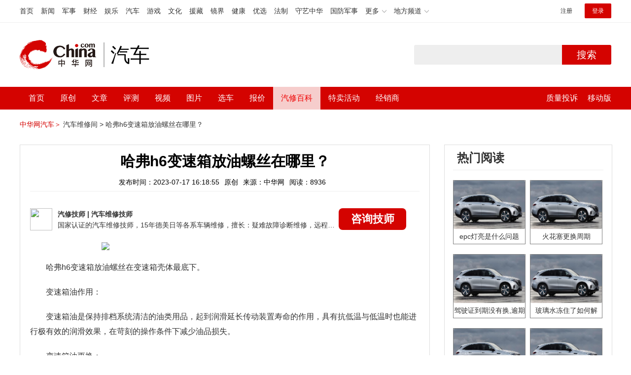

--- FILE ---
content_type: text/html; charset=UTF-8
request_url: https://3g.china.com/auto/mip/893531.html
body_size: 5688
content:
<!DOCTYPE html>
<html>
    <!DOCTYPE html>
<html>
<head>
<meta charset="utf-8">
<meta http-equiv=X-UA-Compatible content="IE=edge,chrome=1">
<meta name="viewport" content="width=device-width,initial-scale=1,maximum-scale=1,minimum-scale=1,user-scalable=no">
<title>哈弗h6变速箱放油螺丝在哪里？_中华网汽车</title>
<meta name="keywords" content="">
<meta name="description" content=" 哈弗h6变速箱放油螺丝在变速箱壳体最底下。  变速箱油作用：  变速箱油是保持排档系统清洁的油类用品，起到润滑延长传动">
<meta name="applicable-device" content="mobile">
<link rel="canonical" href="https://auto.china.com/mip/893531.html">
<meta name="viewport" content="width=device-width, initial-scale=1, maximum-scale=1, user-scalable=no" />
<meta content="yes" name="apple-mobile-web-app-capable" />
<meta content="black" name="apple-mobile-web-app-status-bar-style" />
<meta name="apple-mobile-web-app-title" content="中华网汽车">
<meta property="og:image" content="">
<meta content="telephone=no" name="format-detection" />
<meta content="email=no" name="format-detection" />
<link rel="stylesheet" href="https://3g.china.com/auto/Public/wap/css/swiper.min.css">
<link rel="stylesheet" href="https://3g.china.com/auto/Public/wap/css/style.css?v=202960418">
<script src="https://res2.wx.qq.com/open/js/jweixin-1.4.0.js?2024"></script>
<link rel="stylesheet" href="https://3g.china.com/auto/Public/wap/css/login.css?2028">
<link rel="stylesheet" href="https://3g.china.com/auto/Public/wap/css/comment.css?20181018">
<link rel="stylesheet" href="https://3g.china.com/auto/Public/wap/layer_mobile/need/layer.css?2028">
<meta name="author" content="ck" />
<!--<meta http-equiv="Content-Security-Policy" content="upgrade-insecure-requests" />   -->
</head>
		<meta property="og:image" content="https://auto-pic.china.com/202007/16/5f10452268d1a.jpg">
	<meta name="format-detection" content="telephone=yes" />
     <script src="https://3g.china.com/auto/Public/wap/js/wap_redirect.js?v=20210418"></script>
	<link rel="stylesheet" href="https://3g.china.com/auto/Public/home/css/qx_newlitter.css">
	<link rel="stylesheet" href="https://3g.china.com/auto/Public/wap/css/new-style.css?v=202140803">
    <style>

        .arti-relatedList .new-item-img{float:right;}
        .arti-relatedList .new-item-avg{padding: 5.667vw 0;}
        .new-item-avg div{width:100%;}

    .artcleCon img{width: 500px;}
.detail-not-img{position: relative;}
.detail-not-img-text{ position:absolute;left:22%; top:16%; width:180px;height: 100px;line-height: 80px;; overflow: hidden;word-break:break-all; text-align:center;padding: 0px!important; text-indent: 0em !important;}
.detail-not-img-text-line{line-height: 1.5;display: inline-block; vertical-align: middle;}
 .more-detail-not-img{position: relative;}
.more-detail-not-img-text{ position:absolute;left:21%; top:26%; width:100px;height: 40px;line-height: 50px;; overflow: hidden;word-break:break-all; text-align:center;}
.more-detail-not-img-text-line{line-height: 1.5;display: inline-block; vertical-align: middle;}

    </style>
	<body>
		<div class="header_bg">
			<div class="header">
				<a href="//3g.china.com/" class="header_logo"></a>
				<span class="header_txt"><a href="https://3g.china.com/auto/">汽车</a></span>
				<a class="header_home_btn" id="js-top-bar-menu" style="margin-left:2vw;float:right;width:5vw;background-image:url(//3g.china.com/static/img/icon_nav_btn_gray.png);"></a>
			</div>
		</div>
		<section class="indx-main-nav">
			<a href="https://3g.china.com/auto/" class="cur">首页</a>
			<a href="https://3g.china.com/auto/all">文章</a>
			<a href="https://3g.china.com/auto/car">选车</a>
			<a href="https://3g.china.com/auto/qx">汽修</a>
			<a href="https://3g.china.com/auto/mip">百科</a>
		</section>
		<section class="auto-artTitle">
			<h1 class="new-auto-title">哈弗h6变速箱放油螺丝在哪里？</h1>
			<div class="new-auto-related">
				<span>2023-07-17 16:18:55</span>
			</div>
		</section>
		<article class="auto-video-info mt30">
			<div class="auto-video-person">
				<div class="auto-video-person-top">
					<img src="http://auto-pic.china.com/202102/25/60375c49856c9.jpg">
					<em>汽修技师</em>
					<span>汽车维修技师 </span>
				</div>
				<div class="auto-video-ask"><a  href="https://3g.china.com/auto/consultation/index?author_id=17&rq_id=893531&sr=mip" target="_self">我要咨询</a></div>

			</div>

			<div class="auto-video-txt auto_height" id="js-auto-video-txt">

                                          <p><img src="http://auto-pic.china.com//mips/20230729/51125300.jpg"></p>				 <p>哈弗h6变速箱放油螺丝在变速箱壳体最底下。</p>  <p>变速箱油作用：</p>  <p>变速箱油是保持排档系统清洁的油类用品，起到润滑延长传动装置寿命的作用，具有抗低温与低温时也能进行极有效的润滑效果，在苛刻的操作条件下减少油品损失。</p>  <p>变速箱油更换：</p>  <p>变速箱油不需要频繁的更换，但也不是一直不换。现在自动挡汽车的变速箱油的更换时间比较长，一般是在汽车行驶7万公里左右，或者是在汽车行驶了4年左右。</p>			</div>
			<!--广告轮播-->
			<div class="qx-swiper">
				<div class="qx-swiper-container">
					<div class="swiper-wrapper">
						<div class="swiper-slide"><a href="https://3g.china.com/auto/guide/29943.html"><img src="http://auto-pic.china.com/2023/03/30/642503accf9cb.jpg" alt=""></a></div><div class="swiper-slide"><a href="https://3g.china.com/auto/guide/30351.html"><img src="http://auto-pic.china.com/2023/03/30/6425038851e0a.jpg" alt=""></a></div><div class="swiper-slide"><a href="https://3g.china.com/auto/guide/31048.html"><img src="http://auto-pic.china.com/2023/06/05/647d94aebbe33.jpg" alt=""></a></div>					</div>
					<!--<div class="qx-swiper-pagination"></div>-->
				</div>
			</div>
			<!--<div class="qx-continue-reading" id="js-auto-video-showmore">阅读全文 ↓</div>-->

		</article>
				<section class="artiMod arti-relatedList mt80">

			<div class="new-modHd">

				<h4> 相关阅读 </h4>
			</div>
			<div class="defList" id="devlist">
                <div class="new-item">
					<div class="new-item-img">
						<a href="https://3g.china.com/auto/mip/1073507.html" title="汽车放油螺丝扭矩">
                            <img  src="http://auto-pic.china.com//mips/20230729/71086500.jpg" onerror="this.src='https://3g.china.com/auto/Public/wap/img/not-pic.jpg'">
						</a>
					</div>
					<div class="new-item-con">
						<h3 class="new-item-tit"><a href="https://3g.china.com/auto/mip/1073507.html" title="汽车放油螺丝扭矩" >汽车放油螺丝扭矩</a></h3>
						<div class="new-item-des">放油螺丝的螺纹直径如果是14毫米，扭矩大约是35到37牛米。机油格各不...</div>
					</div>
				</div><div class="new-item">
					<div class="new-item-img">
						<a href="https://3g.china.com/auto/mip/924611.html" title="宝马x6变速箱放油口在哪里？">
                            <img  src="http://auto-pic.china.com//mips/20230729/52307400.jpg" onerror="this.src='https://3g.china.com/auto/Public/wap/img/not-pic.jpg'">
						</a>
					</div>
					<div class="new-item-con">
						<h3 class="new-item-tit"><a href="https://3g.china.com/auto/mip/924611.html" title="宝马x6变速箱放油口在哪里？" >宝马x6变速箱放油口在哪里？</a></h3>
						<div class="new-item-des">宝马X6变速箱油放油口在变速器油底壳上。变速箱油的作用：变速箱油是保持...</div>
					</div>
				</div><div class="new-item">
					<div class="new-item-img">
						<a href="https://3g.china.com/auto/mip/911867.html" title="奥迪q5机油放油螺丝在哪里？">
                            <img  src="http://auto-pic.china.com//mips/20230729/72253800.jpg" onerror="this.src='https://3g.china.com/auto/Public/wap/img/not-pic.jpg'">
						</a>
					</div>
					<div class="new-item-con">
						<h3 class="new-item-tit"><a href="https://3g.china.com/auto/mip/911867.html" title="奥迪q5机油放油螺丝在哪里？" >奥迪q5机油放油螺丝在哪里？</a></h3>
						<div class="new-item-des">奥迪q5机油放油螺丝在油底壳上面。放油螺丝简介：放油螺丝就是位于发动机...</div>
					</div>
				</div><div class="new-item">
					<div class="new-item-img">
						<a href="https://3g.china.com/auto/mip/907504.html" title="帕杰罗放油螺丝在哪？">
                            <img  src="http://auto-pic.china.com//mips/20230729/25047900.jpg" onerror="this.src='https://3g.china.com/auto/Public/wap/img/not-pic.jpg'">
						</a>
					</div>
					<div class="new-item-con">
						<h3 class="new-item-tit"><a href="https://3g.china.com/auto/mip/907504.html" title="帕杰罗放油螺丝在哪？" >帕杰罗放油螺丝在哪？</a></h3>
						<div class="new-item-des">帕杰罗放油螺丝在发动机油底壳处。热态放油：此时的流动性比较好，能从油孔...</div>
					</div>
				</div><div class="new-item">
					<div class="new-item-img">
						<a href="https://3g.china.com/auto/mip/902371.html" title="摩托车的放油螺丝在哪里？">
                            <img  src="http://auto-pic.china.com//mips/20230729/14880900.jpg" onerror="this.src='https://3g.china.com/auto/Public/wap/img/not-pic.jpg'">
						</a>
					</div>
					<div class="new-item-con">
						<h3 class="new-item-tit"><a href="https://3g.china.com/auto/mip/902371.html" title="摩托车的放油螺丝在哪里？" >摩托车的放油螺丝在哪里？</a></h3>
						<div class="new-item-des">摩托车的放油螺丝在化油器最底下。摩托车放油方法：打开化油器底部的废油管...</div>
					</div>
				</div><div class="new-item">
					<div class="new-item-img">
						<a href="https://3g.china.com/auto/mip/899243.html" title="国宾650放油螺丝在哪里？">
                            <img  src="http://auto-pic.china.com//mips/20230729/94664100.jpg" onerror="this.src='https://3g.china.com/auto/Public/wap/img/not-pic.jpg'">
						</a>
					</div>
					<div class="new-item-con">
						<h3 class="new-item-tit"><a href="https://3g.china.com/auto/mip/899243.html" title="国宾650放油螺丝在哪里？" >国宾650放油螺丝在哪里？</a></h3>
						<div class="new-item-des">化油器最底下的就是放油螺丝。打开的方法：拧松它就可以放出化油器内的汽油...</div>
					</div>
				</div><div class="new-item">
					<div class="new-item-img">
						<a href="https://3g.china.com/auto/mip/896469.html" title="捷达放油螺丝在哪里？">
                            <img  src="http://auto-pic.china.com//mips/20230729/47383800.jpg" onerror="this.src='https://3g.china.com/auto/Public/wap/img/not-pic.jpg'">
						</a>
					</div>
					<div class="new-item-con">
						<h3 class="new-item-tit"><a href="https://3g.china.com/auto/mip/896469.html" title="捷达放油螺丝在哪里？" >捷达放油螺丝在哪里？</a></h3>
						<div class="new-item-des">捷达放油螺丝在差速器外壳左侧下边缘，一棵17内六角镙丝，加油口在差速器...</div>
					</div>
				</div><div class="new-item">
					<div class="new-item-img">
						<a href="https://3g.china.com/auto/mip/894838.html" title="发动机放油螺丝在哪里？">
                            <img  src="http://auto-pic.china.com//mips/20230729/21906900.jpg" onerror="this.src='https://3g.china.com/auto/Public/wap/img/not-pic.jpg'">
						</a>
					</div>
					<div class="new-item-con">
						<h3 class="new-item-tit"><a href="https://3g.china.com/auto/mip/894838.html" title="发动机放油螺丝在哪里？" >发动机放油螺丝在哪里？</a></h3>
						<div class="new-item-des">发动机放油螺丝在油底壳的部位。这样的设计更有利于机油排放干净和清洗油底...</div>
					</div>
				</div><div class="new-item">
					<div class="new-item-img">
						<a href="https://3g.china.com/auto/mip/894206.html" title="新款奥迪a4l放油螺丝在哪里？">
                            <img  src="http://auto-pic.china.com//mips/20230729/07093200.jpg" onerror="this.src='https://3g.china.com/auto/Public/wap/img/not-pic.jpg'">
						</a>
					</div>
					<div class="new-item-con">
						<h3 class="new-item-tit"><a href="https://3g.china.com/auto/mip/894206.html" title="新款奥迪a4l放油螺丝在哪里？" >新款奥迪a4l放油螺丝在哪里？</a></h3>
						<div class="new-item-des">位于发动机下部，铝制油底壳上，可能需要拆发动机下护板。放油螺丝介绍：油...</div>
					</div>
				</div><div class="new-item">
					<div class="new-item-img">
						<a href="https://3g.china.com/auto/mip/892155.html" title="变速箱放油螺丝扭矩是多少？">
                            <img  src="http://auto-pic.china.com//mips/20230729/66872000.jpg" onerror="this.src='https://3g.china.com/auto/Public/wap/img/not-pic.jpg'">
						</a>
					</div>
					<div class="new-item-con">
						<h3 class="new-item-tit"><a href="https://3g.china.com/auto/mip/892155.html" title="变速箱放油螺丝扭矩是多少？" >变速箱放油螺丝扭矩是多少？</a></h3>
						<div class="new-item-des">每一个转速下都有一个相对的扭矩数值，这些数值除以一个长度，便可获得力的...</div>
					</div>
				</div><div class="new-item">
					<div class="new-item-img">
						<a href="https://3g.china.com/auto/mip/889851.html" title="新桑塔纳手动变速箱放油螺丝在哪里？">
                            <img  src="http://auto-pic.china.com//mips/20230729/91884900.jpg" onerror="this.src='https://3g.china.com/auto/Public/wap/img/not-pic.jpg'">
						</a>
					</div>
					<div class="new-item-con">
						<h3 class="new-item-tit"><a href="https://3g.china.com/auto/mip/889851.html" title="新桑塔纳手动变速箱放油螺丝在哪里？" >新桑塔纳手动变速箱放油螺丝在哪里？</a></h3>
						<div class="new-item-des">新桑塔纳手动变速箱在变速箱下面放油螺丝，以下是相关内容：油螺丝简介：油...</div>
					</div>
				</div><div class="new-item">
					<div class="new-item-img">
						<a href="https://3g.china.com/auto/mip/877735.html" title="哈弗h2自动变速箱油放油螺丝在什么位置？">
                            <img  src="http://auto-pic.china.com//mips/20230729/01277600.jpg" onerror="this.src='https://3g.china.com/auto/Public/wap/img/not-pic.jpg'">
						</a>
					</div>
					<div class="new-item-con">
						<h3 class="new-item-tit"><a href="https://3g.china.com/auto/mip/877735.html" title="哈弗h2自动变速箱油放油螺丝在什么位置？" >哈弗h2自动变速箱油放油螺丝在什么位置？</a></h3>
						<div class="new-item-des">哈弗h2自动变速箱放油螺丝在变速箱壳体下面，上面的螺栓是加油孔。变速箱...</div>
					</div>
				</div><div class="new-item">
					<div class="new-item-img">
						<a href="https://3g.china.com/auto/mip/582143.html" title="汽车机油放油螺丝在哪里？
">
                            <img  src="http://auto-pic.china.com//mips/20230729/95181300.jpg" onerror="this.src='https://3g.china.com/auto/Public/wap/img/not-pic.jpg'">
						</a>
					</div>
					<div class="new-item-con">
						<h3 class="new-item-tit"><a href="https://3g.china.com/auto/mip/582143.html" title="汽车机油放油螺丝在哪里？
" >汽车机油放油螺丝在哪里？
</a></h3>
						<div class="new-item-des">汽车机油放油螺丝在油底壳的部位，其放油方法是：1、卸掉油封螺丝放油；2...</div>
					</div>
				</div><div class="new-item">
					<div class="new-item-img">
						<a href="https://3g.china.com/auto/mip/481337.html" title="摩托车化油器放油螺丝在哪里">
                            <img  src="http://auto-pic.china.com//mips/20220831/91601200.jpg" onerror="this.src='https://3g.china.com/auto/Public/wap/img/not-pic.jpg'">
						</a>
					</div>
					<div class="new-item-con">
						<h3 class="new-item-tit"><a href="https://3g.china.com/auto/mip/481337.html" title="摩托车化油器放油螺丝在哪里" >摩托车化油器放油螺丝在哪里</a></h3>
						<div class="new-item-des">摩托车化油器下边放水的螺丝在在化油器底端的左边或右边。1、化油器将一定...</div>
					</div>
				</div><div class="new-item">
					<div class="new-item-img">
						<a href="https://3g.china.com/auto/mip/360279.html" title="哈佛h6手动挡变速箱放油口在哪?">
                            <img  src="http://auto-pic.china.com/mips/20210939/58629700.jpg" onerror="this.src='https://3g.china.com/auto/Public/wap/img/not-pic.jpg'">
						</a>
					</div>
					<div class="new-item-con">
						<h3 class="new-item-tit"><a href="https://3g.china.com/auto/mip/360279.html" title="哈佛h6手动挡变速箱放油口在哪?" >哈佛h6手动挡变速箱放油口在哪?</a></h3>
						<div class="new-item-des">哈佛h6手动挡变速箱放油口变速箱下部：1、哈弗H6定位于城市SUV，在...</div>
					</div>
				</div><div class="new-item">
					<div class="new-item-img">
						<a href="https://3g.china.com/auto/mip/315060.html" title="放油螺丝漏油怎么办?">
                            <img  src="http://auto-pic.china.com/mips/20210938/33300400.jpg" onerror="this.src='https://3g.china.com/auto/Public/wap/img/not-pic.jpg'">
						</a>
					</div>
					<div class="new-item-con">
						<h3 class="new-item-tit"><a href="https://3g.china.com/auto/mip/315060.html" title="放油螺丝漏油怎么办?" >放油螺丝漏油怎么办?</a></h3>
						<div class="new-item-des">放油螺丝漏油的解决办法：1、可以直接更换一个的，不过费用稍高，如果为了...</div>
					</div>
				</div><div class="new-item">
					<div class="new-item-img">
						<a href="https://3g.china.com/auto/mip/315048.html" title="放油螺丝滑牙怎么办?">
                            <img  src="http://auto-pic.china.com/mips/20210938/23843200.jpg" onerror="this.src='https://3g.china.com/auto/Public/wap/img/not-pic.jpg'">
						</a>
					</div>
					<div class="new-item-con">
						<h3 class="new-item-tit"><a href="https://3g.china.com/auto/mip/315048.html" title="放油螺丝滑牙怎么办?" >放油螺丝滑牙怎么办?</a></h3>
						<div class="new-item-des">放油螺丝滑牙的处理方法：1、需要重新攻丝，换稍大一点的螺丝，再用风机向...</div>
					</div>
				</div><div class="new-item">
					<div class="new-item-img">
						<a href="https://3g.china.com/auto/mip/258526.html" title="放油螺丝滑丝了怎么办?">
                            <img  src="http://auto-pic.china.com/mips/20210938/97106000.jpg" onerror="this.src='https://3g.china.com/auto/Public/wap/img/not-pic.jpg'">
						</a>
					</div>
					<div class="new-item-con">
						<h3 class="new-item-tit"><a href="https://3g.china.com/auto/mip/258526.html" title="放油螺丝滑丝了怎么办?" >放油螺丝滑丝了怎么办?</a></h3>
						<div class="new-item-des">放油螺丝滑丝处理方法：1、需要重新攻丝，换稍大一点的螺丝，再用风机向加...</div>
					</div>
				</div><div class="new-item">
					<div class="new-item-img">
						<a href="https://3g.china.com/auto/mip/241403.html" title="汽滤器放油螺丝是什么?">
                            <img  src="http://auto-pic.china.com/mips/20210938/22864000.jpg" onerror="this.src='https://3g.china.com/auto/Public/wap/img/not-pic.jpg'">
						</a>
					</div>
					<div class="new-item-con">
						<h3 class="new-item-tit"><a href="https://3g.china.com/auto/mip/241403.html" title="汽滤器放油螺丝是什么?" >汽滤器放油螺丝是什么?</a></h3>
						<div class="new-item-des">汽滤器放油螺丝漏油可以按以下方法进行处理：1、可以直接更换一个的，不过...</div>
					</div>
				</div><div class="new-item">
					<div class="new-item-img">
						<a href="https://3g.china.com/auto/mip/154939.html" title="福特福克斯变速器放油螺丝在哪里?">
                            <img  src="http://auto-pic.china.com/mips/20210938/88893700.jpg" onerror="this.src='https://3g.china.com/auto/Public/wap/img/not-pic.jpg'">
						</a>
					</div>
					<div class="new-item-con">
						<h3 class="new-item-tit"><a href="https://3g.china.com/auto/mip/154939.html" title="福特福克斯变速器放油螺丝在哪里?" >福特福克斯变速器放油螺丝在哪里?</a></h3>
						<div class="new-item-des">福特福克斯变速器放油螺丝在变速箱壳体最下方。变速器是用来改变来自发动机...</div>
					</div>
				</div>			</div>

		</section>
				<section class="artiMod arti-hotReadtList mt80">

			<div class="new-modHd">
				<h4>热门阅读</h4>
			</div>
			<ul>
                <li>
					<a  href="https://3g.china.com/auto/qx/6077.html">
						<img src="http://auto-pic.china.com/202006/28/5ef83e9023d35.jpg" onerror="this.src='https://3g.china.com/auto/Public/wap/img/not-pic.jpg'">
						<h5>epc灯亮是什么问题</h5>
					</a>
				</li><li>
					<a  href="https://3g.china.com/auto/qx/939.html">
						<img src="http://auto-pic.china.com/202101/15/60015b073c68a.jpg" onerror="this.src='https://3g.china.com/auto/Public/wap/img/not-pic.jpg'">
						<h5>火花塞更换周期</h5>
					</a>
				</li><li>
					<a  href="https://3g.china.com/auto/qx/4511.html">
						<img src="http://auto-pic.china.com/202005/18/5ec2474e70e99.jpg" onerror="this.src='https://3g.china.com/auto/Public/wap/img/not-pic.jpg'">
						<h5>驾驶证到期没有换,逾期怎么办??</h5>
					</a>
				</li><li>
					<a  href="https://3g.china.com/auto/qx/190.html">
						<img src="http://auto-pic.china.com/202012/30/5febdbfc947e9.jpg" onerror="this.src='https://3g.china.com/auto/Public/wap/img/not-pic.jpg'">
						<h5>玻璃水冻住了如何解决？</h5>
					</a>
				</li><li>
					<a  href="https://3g.china.com/auto/qx/807.html">
						<img src="http://auto-pic.china.com/202008/14/5f3634ef46193.jpg" onerror="this.src='https://3g.china.com/auto/Public/wap/img/not-pic.jpg'">
						<h5>bba是什么车</h5>
					</a>
				</li><li>
					<a  href="https://3g.china.com/auto/qx/5222.html">
						<img src="http://auto-pic.china.com/202005/21/5ec611ff71e32.jpg" onerror="this.src='https://3g.china.com/auto/Public/wap/img/not-pic.jpg'">
						<h5>92号95号汽油区别</h5>
					</a>
				</li>			</ul>
		</section>


		<!-- 弹层 -->
<div class="floating-shade" id="js-floating">
<script src="https://3g.china.com/auto/Public/wap/js/jquery-1.11.0.min.js?2026"></script>
<!-- 文章页右上角菜单弹层Start -->
  <div class="floating-layer" id="js-top-menu">
      <div class="fl-header">
          <a href="//3g.china.com/" class="header_logo"></a>
          <span class="header_txt"><a href="https://3g.china.com/auto/">汽车</a></span>
          <i class="fl-close js-pop-close"></i>
      </div>
      <div class="fl-tm-body">

      	<dl class="clearfix">
      		<dt><a href="https://3g.china.com/auto">首页</a></dt>
      	</dl>
        <dl class="clearfix">
            <dt><a href="https://3g.china.com/auto/all">文章</a></dt>
          <dd>
          <a href="https://3g.china.com/auto/new">新车</a>
          <a href="https://3g.china.com/auto/testing">评测</a>
          <a href="https://3g.china.com/auto/guide">导购</a>
         <!-- <a href="/">视频</a>
          <a href="/">原创</a>
          <a href="/">厂商</a>-->
          <a href="https://3g.china.com/auto/trade">行业</a>
          <a href="https://3g.china.com/auto/sale">行情</a>
          <a href="https://3g.china.com/auto/tech">科技</a>
          <!--<a href="/">游记</a>
          <a href="/">图说</a>-->
          <a href="https://3g.china.com/auto/experience">用车</a>
          <a href="https://3g.china.com/auto/ev">新能源</a>
          </dd>
        </dl>
      	<dl class="two-colum clearfix">
            <dt><a href="https://3g.china.com/auto/car">选车</a></dt>
      		<dd>
          <a href="https://3g.china.com/auto/car">品牌选车</a>
          <a href="https://3g.china.com/auto/select/filter">条件选车</a>
          <a href="https://3g.china.com/auto/top/user">用户关注</a>
          <a href="https://3g.china.com/auto/top">销量排行</a>
          <a href="https://3g.china.com/auto/top/ev">新能源</a>
          </dd>
      	</dl>
        <dl class="clearfix">
      		<dt><a href="https://3g.china.com/auto/video">视频</a></dt> 
            <dd>
                <a style="width:20vw" href="https://3g.china.com/auto/column-0-0-4-1">陈老师探4S店</a>
                <a style="width:16.33333vw" href="https://3g.china.com/auto/qx/">汽车维修间</a>
                <a href="https://3g.china.com/auto/mip/">汽修百科</a>
                <a style="margin-right:2.66667vw" href="https://3g.china.com/auto/wb/">维保数据</a>
                <a style="width:16.33333vw" href="https://3g.china.com/auto/fault/">故障码解析</a>
            </dd>
      	</dl>
          <dl class="clearfix">
      		<dt><a href="https://auto.china.com/movecar/address">会员</a></dt>
              <dd>
                <a href="https://auto.china.com/movecar/address">会员福利</a>
            </dd>
      	</dl>
       <!--   
        <dl class="clearfix">
          <dt><a href="/">图片</a></dt>
        </dl>
        <dl class="clearfix">
          <dt><a href="/">视频</a></dt>
        </dl>
          -->
      </div>
  </div>
<!-- 文章页右上角菜单弹层End -->

<div class="floating-bg"></div>
<script src="https://3g.china.com/auto/Public/wap/js/jquery-1.11.0.min.js"></script>
<script src="https://3g.china.com/auto/Public/wap/js/swiper.min.js"></script>
<script src="https://3g.china.com/auto/Public/wap/js/main.js?v=20200724"></script>
<script src="https://3g.china.com/auto/Public/wap/layer_mobile/layer.js"></script>
<script src="https://3g.china.com/auto/Public/wap/js/aes.js"></script>
<script src="https://3g.china.com/auto/Public/wap/js/md5.js"></script>
<script src="https://3g.china.com/auto/Public/wap/js/pad-zeropadding.js"></script>
<script src="https://3g.china.com/auto/Public/wap/js/crypjs.js?v=20191018"></script>
<script src="https://3g.china.com/auto/Public/wap/js/mip_main.js?v=20200721"></script>
<!-- wechatStart -->
<script src="//3g.china.com/js/wechatshare.v1.js"></script>
<script type="text/javascript">
    var img_url = 'http://auto-pic.china.com//mips/20230729/51125300.jpg';
    if(!img_url){
        var base_url = "https://auto.china.com/";
        img_url =base_url +"Public/home/img/none_img.jpg";
    }
    mintPrompt.share({
        title:'哈弗h6变速箱放油螺丝在哪里？_中华网汽车',
        summary:' 哈弗h6变速箱放油螺丝在变速箱壳体最底下。  变速箱油作用：  变速箱油是保持排档系统清洁的油类用品，起到润滑延长传动',
        pic:img_url
    });
</script>
<!-- wechatEnd -->
<script>
var _hmt = _hmt || [];
(function() {
  var hm = document.createElement("script");
  hm.src = "https://hm.baidu.com/hm.js?789205f497636728e9d3f81e85ba77e9";
  var s = document.getElementsByTagName("script")[0];
  s.parentNode.insertBefore(hm, s);
})();
</script>
<!--<div class="item-ad clearfix fiad" style="position:fixed;bottom:0;display:none;">-->
    <!--<a href="https://4s.china.com/zt/1.html" >-->
        <!--<img style="width:100%;" src="https://auto-pic.china.com/foot-fix.gif">-->
    <!--</a>-->
<!--</div>-->
</body>
</html>

--- FILE ---
content_type: text/html; charset=UTF-8
request_url: https://auto.china.com/mip/893531.html
body_size: 17419
content:
<!DOCTYPE html>
<html>
<head>
<meta charset="utf-8">
<!--神马-->
<meta name="shenma-site-verification" content="4a1f818bb25776dc7714c5dea7de4970_1596534012">
<meta http-equiv="X-UA-Compatible" content="IE=edge,chrome=1">
<title>哈弗h6变速箱放油螺丝在哪里？_中华网汽车</title>
<meta name="keywords" content="">
<meta name="description" content=" 哈弗h6变速箱放油螺丝在变速箱壳体最底下。  变速箱油作用：  变速箱油是保持排档系统清洁的油类用品，起到润滑延长传动装置寿命的作用，具有抗低温与低温时也能进行极有效的润滑效果，在苛刻的操作条件下减少油品损失。  变速箱油更换：  变速箱油不需要频繁的更换，但也不是一直不换。现在自动挡汽车的变速箱油的更换时间比较长，一般是在汽车行驶7万公里左右，或者是在汽车行驶了4年左右。">
<meta name="shenma-site-verification" content="edfe58a2296329502e37fad18ffecd0c_1552905331">
<meta name="360-site-verification" content="1136d42ff1861e4942955b81ecd5e7ab" />
<meta name="sogou_site_verification" content="DIZUs89J0u"/>
<!--<base href="https://auto.china.com/" />
<meta http-equiv="Content-Security-Policy" content="upgrade-insecure-requests" />-->
<meta name="applicable-device" content="pc">
<meta name="mobile-agent" content="format=html5;url=https://3g.china.com/auto/mip/893531.html">
<link rel="alternate" media="only screen and(max-width: 640px)"  href="https://3g.china.com/auto/mip/893531.html">
<link href="/Public/home/css/style.css?v=202640424" rel="stylesheet">
<script src="/Public/home/js/pc_redirect.js?v=1"></script><meta name="author" content="ck" />
    <style>
        .article_nav{top:38px}
        .auto-header_top .auto_search-btn{border-top-right-radius: 10px;border-bottom-right-radius: 10px;}
        .auto-header_top input{background-color: #fff;border: 1px solid #cccccc;border-top-left-radius: 10px;border-bottom-left-radius: 10px;}
        .auto-header_top .auto-top-search{margin-left: -224px;}
    </style>
</head>

<body>
<!-- 页头 -->
<link href="//www.china.com/zh_cn/plugin/all/topheader/top_header_style_2021.css" rel="stylesheet">
<div class="top_header_bg">
	<div class="top_header">
		<ul class="top_header_channel">
			<li><a href="//www.china.com/" target="_blank">首页</a></li>
			<li><a href="//news.china.com/" target="_blank">新闻</a></li>
			<li><a href="//military.china.com" target="_blank">军事</a></li>
			<li><a href="//finance.china.com/" target="_blank">财经</a></li>
			<li><a href="//ent.china.com/" target="_blank">娱乐</a></li>
			<li><a href="//auto.china.com/" target="_blank">汽车</a></li>
			<li><a href="//game.china.com/" target="_blank">游戏</a></li>
			<li><a href="//culture.china.com/" target="_blank">文化</a></li>
			<li><a href="//yuanzang.china.com" target="_blank">援藏</a></li>
			<li><a href="//jingjie.china.com/" target="_blank">镜界</a></li>
			<li><a href="//health.china.com/" target="_blank">健康</a></li>
			<li><a href="//youxuan.china.com/" target="_blank">优选</a></li>
			<li><a href="//law.china.com/" target="_blank">法制</a></li>
			<li><a href="//shouyi.china.com/" target="_blank">守艺中华</a></li>
			<li><a href="//guofang.china.com/" target="_blank">国防军事</a></li>
			<li class="top_header_sub">更多<div class="sub"><a href="//fo.china.com/" target="_blank">佛学</a><a href="//jiu.china.com/" target="_blank">酒业</a><a href="//history.china.com" target="_blank">文史</a><a href="//gushici.china.com/" target="_blank">古诗词</a><a href="//art.china.com/renwu/" target="_blank">人物</a><a href="//jiemeng.china.com/" target="_blank">解梦</a><a href="//life.china.com/" target="_blank">生活</a></div></li>
			<li class="top_header_sub">地方频道<div class="sub"><a href="//hubei.china.com/" target="_blank">湖北</a><a href="//sd.china.com/" target="_blank">山东</a><a href="//sx.china.com/" target="_blank">山西</a><a href="//shaanxi.china.com/" target="_blank">陕西</a><a href="//yunnan.china.com/" target="_blank">云南</a></div></li>
		</ul>
		<script>(function(){var hover=function(elem,overCallback,outCallback){var isHover=false;var preOvTime=new Date().getTime();function over(e){var curOvTime=new Date().getTime();isHover=true;if(curOvTime-preOvTime>10){overCallback(e,elem)}preOvTime=curOvTime};function out(e){var curOvTime=new Date().getTime();preOvTime=curOvTime;isHover=false;setTimeout(function(){if(!isHover){outCallback(e,elem)}},10)};elem.addEventListener('mouseover',over,false);elem.addEventListener('mouseout',out,false)};var _elem=document.querySelectorAll('.top_header_sub');for(var i=0,j=_elem.length;i<j;i++){hover(_elem[i],function(e,elem){elem.className='top_header_sub over'},function(e,elem){elem.className='top_header_sub'})}})();</script>
		<ul class="top_header_nav">
			<li><span id="headNavLogin" class="headNavLogin"><a id="headNav_reg" href="//passport.china.com/reg/mobile" target="_blank" class="reg">注册</a><a id="headNav_login" href="//passport.china.com/" target="_blank" class="login">登录</a></span></li>
		</ul>
		<script src="//dvsend.china.com/china_login/js/china_api_login.js"></script>
		<script>china_api_login({id:'headNavLogin',initHTML:'<a id="headNav_reg" href="//passport.china.com/reg/mobile" target="_blank" class="reg">注册</a><a id="headNav_login" href="//passport.china.com/" target="_blank" class="login">登录</a>',logonHTML:'<em class="headNavLogout"><span title="[F7:nickname /]"><a href="//passport.china.com/">[F7:nickname /]</a></span>[F7:out /]</em>'});</script>
	</div>
</div>
<!--<div class="auto-header_top">-->
	<!--<div class="auto-logo"><a href="/">汽车</a></div>-->
	<!--<div class="auto-top-search">-->
		<!--<form action="/search/index" method="get" id="sform" target="_blank" >-->
			<!--<input type="text" class="search-text" id="q" name="q" value="" autocomplete="off">-->
			<!--<a class="auto_search-btn" href="javascript:void(0);" onclick="document.getElementById('sform').submit();return false;">搜索</a>-->
		<!--</form>-->
	<!--</div>-->
	<!--&lt;!&ndash;<div class="auto_login">-->
    	<!--<iframe-->
    <!--width="300px;"-->
    <!--height="50px;"-->
    <!--src="/login_ifram.php?1752119494"></iframe>-->
    <!--</div>&ndash;&gt;-->

<!--</div>-->
<div class="top_header_info">
	<div class="top_header_logo"><a href="//www.china.com" target="_blank">中华网 china.com</a></div>
	<div class="top_header_logo_channel">汽车</div>
	<div class="top_header_right">
		<div class="auto-top-search">
			<form action="/search/index" method="get" id="sform" target="_blank" >
				<input type="text" class="search-text" id="q" name="q" value="" autocomplete="off">
				<a class="auto_search-btn" href="javascript:void(0);" onclick="document.getElementById('sform').submit();return false;">搜索</a>
			</form>
		</div>
	</div>
</div>
<div class="auto-header auto-header_new">
	<div class="container">
		<div class="auto-nav" style="width: 970px">
			<ul class="clearfix">
		    <li  style="padding-left: 18px;"><a href="/" target="_blank">首页</a></li>
            <li ><a href="/original"  target="_blank">原创</a></li>
                             <li class="article_navBox ">
               <a href="javascript:void(0)">文章</a><i class="iconfont at-arrowdown"></i>
		    	<div class="article_nav">
		    		<a href="/all">全部文章</a>
		    		<a href="/ev">新能源汽车</a>
		    		<a href="/new">新车资讯</a>
		    		<a href="/guide">新车导购</a>
		    		<a href="/trade">行业追踪</a>
		    		<a href="/tech">汽车科技</a>
		    		<a href="/sale">热门行情</a>
					<a href="/merchant">经销商文章</a>
		    	</div>
		    </li>
            <li><a href="/testing" target="_blank">评测</a></li>

		    <li class="article_navBox "><a href="javascript:void(0)">视频</a><i class="iconfont at-arrowdown"></i>
		    	<div class="article_nav">
                    <a href="/video">全部视频</a>
                    <a href="/live">中华网直播</a>
					<a href="/column-0-0-4-1.html">陈老师探4S店</a>
		    		<a href="/column-0-0-3-1.html">华语车谈录</a>
		    		<a href="/column-0-0-2-1.html">别闹测车呢</a>
		    		<a href="/column-0-0-1-1.html">中华网拜访</a>
                    <a href="/qx/">汽车维修间</a>
		    	</div>
		    </li>
		    <li ><a href="/pic" target="_blank">图片</a></li>
		    <li ><a href="/car" target="_blank">选车</a></li>
		    <!--<li ><a href="/contrast" target="_blank">车型对比</a></li>-->
		    <li ><a href="/prices" target="_blank">报价</a></li>

            <li class="article_navBox  active "><a href="javascript:void(0)">汽修百科</a><i class="iconfont at-arrowdown"></i>
		    	<div class="article_nav">

                                <a href="/qx/">汽修百科</a>
								<a href="/mip/">汽车维修间</a>
								<a href="/wb/">维保数据</a>
								<a href="/fault/">故障码解析</a>

		    	</div>
		    </li>

            <li><a href="https://4s.china.com/pc" target="_blank">特卖活动</a></li>
		    <li ><a href="/distributor" target="_blank">经销商</a></li>
		     <li class="auto_mBox article_navBox">
                 <div style="padding-right:20px;"><a href="/quality" target="_blank">质量投诉</a></div>
				 <div class="auto_m">
					 <a href="javascript:void(0)">移动版</a><i class="iconfont at-arrowdown"></i>
					 <div class="article_nav">
					    <a href="http://3g.china.com/auto">触屏版</a>
					    <a href="/mobile">中华网汽车APP</a>
					 </div>
				</div>
			</li>
			</ul>
		</div>
	</div>
</div>
 <script src="/Public/home/js/jquery-1.11.0.min.js"></script>
<script>

    $('.active').css('background-color','rgba(255,255,255,0.8)')
    $('.active').find('a').css('color','#ef0000')
    $('.article_nav').find('a').css('color','#666')
    $('.article_nav').find('a').mouseover(function(){
         $('.article_nav').find('a').css('color','#666');
         $('.article_nav').find('a').css('background','#fff')

    	$(this).css('color','#fff');
        $(this).css('background','#2E0909')

    })
</script>

<link rel="stylesheet" href="/Public/home/css/n_mip_style.css?202608207">
<style>
    .artcleCon img{width: 500px;}
.detail-not-img{position: relative;}
.detail-not-img-text{ position:absolute;left:32%; top:30%; width:260px;height: 100px;line-height: 80px;; overflow: hidden;word-break:break-all; text-align:center;padding: 0px!important; text-indent: 0em !important;}
.detail-not-img-text-line{line-height: 1.5;display: inline-block; vertical-align: middle;}
 .more-detail-not-img{position: relative;}
.more-detail-not-img-text{ position:absolute;left:21%; top:26%; width:100px;height: 40px;line-height: 50px;; overflow: hidden;word-break:break-all; text-align:center;}
.more-detail-not-img-text-line{line-height: 1.5;display: inline-block; vertical-align: middle;}
</style>
		<div class="container" style="padding:20px 0 30px;">
			<a href="/" style="color:#d40300;">中华网汽车＞</a>
			<a href="/mip">汽车维修间 ></a>
			<a href="">哈弗h6变速箱放油螺丝在哪里？</a>
		</div>
		<div class="container">
			<div class="all-left">

				<div class="wenda-content-box">
					<div class="wenda-content-top">
						<h1 class="wenda-info-title">哈弗h6变速箱放油螺丝在哪里？</h1>
						<div class="wenda-info-source">
							<span class="wenda-time">发布时间：2023-07-17 16:18:55</span>
							<span class="wenda-yuanchuang">原创</span>
							<span class="wenda-source">来源：中华网</span>
							<span class="wenda-read">阅读：8936</span>
						</div>
					</div>
					<div class="articleBox">
						<!--<div class="txt-title">
							<h4>问答简介</h4>
						</div>-->
						<div class="wenda-artisan clearfix">
							<div class="wenda-artisan-img"><img src="http://auto-pic.china.com/202102/25/60375c49856c9.jpg"></div>
							<div class="wenda-master-box">
								<div class="wenda-master"><span class="wenda-name"> 汽修技师</span> | <span class="wenda-skilltitle">汽车维修技师</span></div>
								<div class="wenda-master-address">国家认证的汽车维修技师，15年德美日等各系车辆维修，擅长：疑难故障诊断维修，远程维修技术指导</div>
							</div>
							<a class="zixun-btn" id="zixunBtn" rel="nofollow">咨询技师</a>
						</div>
						<div class="artcleCon">

                                                               <p><img src="http://auto-pic.china.com//mips/20230729/51125300.jpg"></p>
						   	 <p>哈弗h6变速箱放油螺丝在变速箱壳体最底下。</p>  <p>变速箱油作用：</p>  <p>变速箱油是保持排档系统清洁的油类用品，起到润滑延长传动装置寿命的作用，具有抗低温与低温时也能进行极有效的润滑效果，在苛刻的操作条件下减少油品损失。</p>  <p>变速箱油更换：</p>  <p>变速箱油不需要频繁的更换，但也不是一直不换。现在自动挡汽车的变速箱油的更换时间比较长，一般是在汽车行驶7万公里左右，或者是在汽车行驶了4年左右。</p>						</div>
						<!--广告轮播-->
						<div class="auto-banner container" id="js-auto-banner">
							<div id="banner-slide" class="banner-slide">
								<div class="banner-slide_con">
									<ul>
										<li>
													<a href="/guide/29943.html" target="_blank"><img src="http://auto-pic.china.com/2023/03/30/642503accf9cb.jpg" style="width: 100%;"></a>
												</li><li>
													<a href="/guide/30351.html" target="_blank"><img src="http://auto-pic.china.com/2023/03/30/6425038851e0a.jpg" style="width: 100%;"></a>
												</li><li>
													<a href="/guide/31048.html" target="_blank"><img src="http://auto-pic.china.com/2023/06/05/647d94aebbe33.jpg" style="width: 100%;"></a>
												</li>									</ul>
								</div>
<!--								<a class="focus-slide_nav iconfont at-slideleft prev" href="javascript:void(0)"></a>-->
<!--        						<a class="focus-slide_nav iconfont at-slideright next" href="javascript:void(0)"></a>-->
<!--        						<div class="banner-slide_indicators">-->
<!--									<i></i>-->
<!--									<i></i>-->
<!--                            	</div>-->
							</div>
						</div>
						<div class="arti-detail-bottom">
							<div class="arti-tip">本文内容为中华网·汽车（ <a href="https://auto.china.com/">auto.china.com</a> ）编辑或翻译，转载请务必注明来源。</div>
							<div class="arti-btmshare">
								<div class="widget-share bdsharebuttonbox bdshare-button-style0-16" data-bd-bind="1594783737629">
									<strong>分享：</strong>
									<span class="shareWx"><a href="javascript:;" data-cmd="weixin"><i class="iconfont at-weixin"></i>微信</a></span>
									<span class="shareWb"><a href="javascript:;" data-cmd="tsina"><i class="iconfont at-weibo"></i>微博</a></span>
								</div>
							</div>
						</div>
					</div>
				</div>
				<div class="wenda-popupBox" id="wendaPopupBox">
					 <div class="test"></div>
					<div class="wenda-popupCon">
                        <img class="wenda-popupCon-top" src="/Public/home/img/popup1.png" />
                        <!--<div class="wenda-popupCon-code">
                            <div class="wenda-popupCon-code-wz">
                                <p>关注公众号</p>
                                <p>汽车知识早知道</p>
                            </div>
                            <img src="/Public/home/img/hwcl_footer.jpg" />
                        </div>-->
                        <div style="margin-bottom:50px"></div>
						<div class="autoBrand">
							<label>您的姓名</label>
							<input class="autoBrandVal" placeholder="如:张三" maxlength="10" value="" name="name" />
							<span>*</span>
						</div>
						<div class="contact">
							<label>联系方式</label>
							<input class="contactVal" placeholder="请输入您的联系方式" name="tel" value="" maxlength="11" onkeyup="this.value=this.value.replace(/\D/g,'')" />
							<span>*</span>
						</div>
                        <div class="contact-wt">
                            <div class="contact-wt-title"><label>问题描述</label></div>
                            <div class="contact-wt-content"><textarea name="content" id="content" maxlength="245"  placeholder="问题描述"></textarea></div>
						</div>
						<div class="popupBtn">
							<div class="popupSub wenda-btn" id="popupSub">确定</div>
							<div class="popupCancel wenda-btn" id="popupCancel">取消</div>
						</div>
					</div>

				</div>
				<div class="wenda-relatedList mt20">
					<div class="txt-title">
						<h4>相关阅读</h4>
					</div>

					<div class="mod-bd relatedList" id="more">
						<!--相关阅读内容-->
                         <div class="item">
                                        <div class="item-img">
                                            <a href="/mip/1073507.html" title="汽车放油螺丝扭矩" target="_blank">
                                                                                                                <img src="http://auto-pic.china.com//mips/20230729/71086500.jpg" alt="汽车放油螺丝扭矩">                                            </a>
                                        </div>
                                        <div class="item-con">
                                            <h3 class="item-tit"><a href="/mip/1073507.html" title="汽车放油螺丝扭矩" target="_blank">汽车放油螺丝扭矩</a></h3>
                                            <div class="item-des">放油螺丝的螺纹直径如果是14毫米，扭矩大约是35到37牛米。机油格各不相同，但是机油格的扭矩一般非常低，大概在12牛米到17牛米。这两样东西的扭矩范围宽容度很大，略低于这个范围，也不会漏油。放油螺丝的垫片需要每次更换，因为垫片起到的是密封作用，拧螺丝时，垫片会产生变形从而填补空隙。然而用过的垫片在安装时已经发生过变形，再次使用很难压缩变形，这就起不了密封作用，因此每次换油尽量更换垫片。放油螺丝就是位于发动机油底壳底部的一颗螺丝，当发动机做保养需要换油时，就拧下这颗螺丝放出原来发动机里面的机油，拧上螺丝从发动机上面的加注口加注新的机油。</div>
                                            <div class="item-foot">
                                                <span class="time">发布时间：2023-07-17 16:18:55</span>
                                                <span class="read">阅读：1074</span>
                                            </div>
                                        </div>
                                    </div><div class="item">
                                        <div class="item-img">
                                            <a href="/mip/924611.html" title="宝马x6变速箱放油口在哪里？" target="_blank">
                                                                                                                <img src="http://auto-pic.china.com//mips/20230729/52307400.jpg" alt="宝马x6变速箱放油口在哪里？">                                            </a>
                                        </div>
                                        <div class="item-con">
                                            <h3 class="item-tit"><a href="/mip/924611.html" title="宝马x6变速箱放油口在哪里？" target="_blank">宝马x6变速箱放油口在哪里？</a></h3>
                                            <div class="item-des">宝马X6变速箱油放油口在变速器油底壳上。变速箱油的作用：变速箱油是保持排档系统清洁的油类用品，能起到保证变速箱正常工作并延长传动装置寿命的作用。具有抗低温于低温时也能进行极有效的润滑效果，在严苛操作条件下减少油品损失。换油的方式：目前换油大概分为2种方式。第一种是重力换油，即传统重力更换自动变速箱油。方法就是拆卸放油螺丝，由于自身重力变速箱油会自动流出来。然后在加油口的地方加注变速箱油。第二种就是循环机换油，实现了全智能等量换油，就是出多少油进多少油，在车启动的状态下更换变速箱油，这个时候油在内部流动。可以带走变速箱里面的脏东西，换油率可以达到95%以上。</div>
                                            <div class="item-foot">
                                                <span class="time">发布时间：2023-07-17 16:18:55</span>
                                                <span class="read">阅读：9246</span>
                                            </div>
                                        </div>
                                    </div><div class="item">
                                        <div class="item-img">
                                            <a href="/mip/911867.html" title="奥迪q5机油放油螺丝在哪里？" target="_blank">
                                                                                                                <img src="http://auto-pic.china.com//mips/20230729/72253800.jpg" alt="奥迪q5机油放油螺丝在哪里？">                                            </a>
                                        </div>
                                        <div class="item-con">
                                            <h3 class="item-tit"><a href="/mip/911867.html" title="奥迪q5机油放油螺丝在哪里？" target="_blank">奥迪q5机油放油螺丝在哪里？</a></h3>
                                            <div class="item-des">奥迪q5机油放油螺丝在油底壳上面。放油螺丝简介：放油螺丝就是位于发动机油底壳底部的一颗螺丝，当发动机做保养需要换油时，就拧下这颗螺丝放出原来发动机里面的机油，然后拧上螺丝从发动机上面的加注口加注新的机油。放油螺丝垫片简介：放油螺丝垫片不能重复使用。因为垫片起到的是密封作用，而最常用的垫片为铝垫片，因为铝比钢软，拧螺丝时，铝垫片会产生变形从而填补空隙。然而，用过的垫片在安装时已经发生过变形，内部结构变得致密，再次使用很难压缩变形，这就起不了密封作用，因此每次换油最好更换垫片。</div>
                                            <div class="item-foot">
                                                <span class="time">发布时间：2023-07-17 16:18:55</span>
                                                <span class="read">阅读：9118</span>
                                            </div>
                                        </div>
                                    </div><div class="item">
                                        <div class="item-img">
                                            <a href="/mip/907504.html" title="帕杰罗放油螺丝在哪？" target="_blank">
                                                                                                                <img src="http://auto-pic.china.com//mips/20230729/25047900.jpg" alt="帕杰罗放油螺丝在哪？">                                            </a>
                                        </div>
                                        <div class="item-con">
                                            <h3 class="item-tit"><a href="/mip/907504.html" title="帕杰罗放油螺丝在哪？" target="_blank">帕杰罗放油螺丝在哪？</a></h3>
                                            <div class="item-des">帕杰罗放油螺丝在发动机油底壳处。热态放油：此时的流动性比较好，能从油孔中更好的流出，但注意不要过热，避免将人烫伤。加注达到标尺：加注机油量要严格控制在油标尺下标和油标尺上标之间。换油周期：换油周期根据车况、路况、油品质量、驾驶习惯等进行选择。添加剂的使用：常见的机油添加剂主要有抗氧化剂、抗磨剂、清净剂、分散剂、泡沫抑制剂、防腐防锈剂等。实际上成品机油都按一定比例添加这些成分，如需专业人士，尽量不要随意改变机油的配比，以免造成难以预料的后果或损失。</div>
                                            <div class="item-foot">
                                                <span class="time">发布时间：2023-07-17 16:18:55</span>
                                                <span class="read">阅读：9076</span>
                                            </div>
                                        </div>
                                    </div><div class="item">
                                        <div class="item-img">
                                            <a href="/mip/902371.html" title="摩托车的放油螺丝在哪里？" target="_blank">
                                                                                                                <img src="http://auto-pic.china.com//mips/20230729/14880900.jpg" alt="摩托车的放油螺丝在哪里？">                                            </a>
                                        </div>
                                        <div class="item-con">
                                            <h3 class="item-tit"><a href="/mip/902371.html" title="摩托车的放油螺丝在哪里？" target="_blank">摩托车的放油螺丝在哪里？</a></h3>
                                            <div class="item-des">摩托车的放油螺丝在化油器最底下。摩托车放油方法：打开化油器底部的废油管螺丝，拔出连接化油器部分的油管，用一段管子接上，用瓶子接着即可。摩托车放油注意事项：将汽油从燃油箱中放出要用容器密封保存，否则汽油中的“轻质成分”会因长时间放置而减少，导致摩托车启动困难或不能启动的现象，同时还应把化油器内的汽油放尽，防止汽油中的杂质堵塞化油器的量孔、油道等部件。</div>
                                            <div class="item-foot">
                                                <span class="time">发布时间：2023-07-17 16:18:55</span>
                                                <span class="read">阅读：9023</span>
                                            </div>
                                        </div>
                                    </div><div class="item">
                                        <div class="item-img">
                                            <a href="/mip/899243.html" title="国宾650放油螺丝在哪里？" target="_blank">
                                                                                                                <img src="http://auto-pic.china.com//mips/20230729/94664100.jpg" alt="国宾650放油螺丝在哪里？">                                            </a>
                                        </div>
                                        <div class="item-con">
                                            <h3 class="item-tit"><a href="/mip/899243.html" title="国宾650放油螺丝在哪里？" target="_blank">国宾650放油螺丝在哪里？</a></h3>
                                            <div class="item-des">化油器最底下的就是放油螺丝。打开的方法：拧松它就可以放出化油器内的汽油。油箱开关的手柄横着就是关闭，把油箱开关手柄扳到上面是副油箱，扳到下面是主油箱。其他车型放油螺丝的位置：踏板摩托车的化油器放油螺丝在化油器底部，要拆下化油器，或是松开化油器前面和后面的进气管，然后把化油器向右大角度倾斜，才能看到和拧松那个放油螺丝。打不着火：有可能是化油器被挥发变质的汽油所形成的粘稠物堵塞，不能喷油所造成，需要拆下化油器仔细清洗，疏通化油器内各个喷孔才能起动。</div>
                                            <div class="item-foot">
                                                <span class="time">发布时间：2023-07-17 16:18:55</span>
                                                <span class="read">阅读：8992</span>
                                            </div>
                                        </div>
                                    </div><div class="item">
                                        <div class="item-img">
                                            <a href="/mip/896469.html" title="捷达放油螺丝在哪里？" target="_blank">
                                                                                                                <img src="http://auto-pic.china.com//mips/20230729/47383800.jpg" alt="捷达放油螺丝在哪里？">                                            </a>
                                        </div>
                                        <div class="item-con">
                                            <h3 class="item-tit"><a href="/mip/896469.html" title="捷达放油螺丝在哪里？" target="_blank">捷达放油螺丝在哪里？</a></h3>
                                            <div class="item-des">捷达放油螺丝在差速器外壳左侧下边缘，一棵17内六角镙丝，加油口在差速器外壳右侧中部位置，也是一棵17内六角镙丝。油箱的保养：主要是结合汽车一级保养，放出油箱内的积水和垢物，检查油管接头与开关等处有没有渗漏油现象。对装有空气阀和蒸汽阀的油箱盖，还应检查其通气孔是否畅通。加油口的滤网应保持完好—以免加油时杂质进入油箱里，堵塞油路。注意事项：汽车油箱一般三个月清洗一次。油箱中的沉淀物过多，大量杂质进入油管内，会加速滤清器脏污堵塞和精密偶件的磨损，影响发动机的正常使用，定期清除油箱中的沉淀物，保持油箱内的清洁是十分必要。</div>
                                            <div class="item-foot">
                                                <span class="time">发布时间：2023-07-17 16:18:55</span>
                                                <span class="read">阅读：8964</span>
                                            </div>
                                        </div>
                                    </div><div class="item">
                                        <div class="item-img">
                                            <a href="/mip/894838.html" title="发动机放油螺丝在哪里？" target="_blank">
                                                                                                                <img src="http://auto-pic.china.com//mips/20230729/21906900.jpg" alt="发动机放油螺丝在哪里？">                                            </a>
                                        </div>
                                        <div class="item-con">
                                            <h3 class="item-tit"><a href="/mip/894838.html" title="发动机放油螺丝在哪里？" target="_blank">发动机放油螺丝在哪里？</a></h3>
                                            <div class="item-des">发动机放油螺丝在油底壳的部位。这样的设计更有利于机油排放干净和清洗油底槽。机油的组成：机油由基础油和添加剂两部分组成。基础油是润滑油的主要成分，决定着润滑油的基本性质，添加剂则可弥补和改善基础油性能方面的不足。机油的功能：机油的主要功能是起到润滑，清洁和散热的功能，车辆其实很多地方都在用机油，但是5000公里更换的机油指的是发动机机油。大部分人一般使用的机油是半合成和全合成的机油，使用普通的机油很少，普通机油一般都会用在农机三轮车和摩托车上。</div>
                                            <div class="item-foot">
                                                <span class="time">发布时间：2023-07-17 16:18:55</span>
                                                <span class="read">阅读：8948</span>
                                            </div>
                                        </div>
                                    </div><div class="item">
                                        <div class="item-img">
                                            <a href="/mip/894206.html" title="新款奥迪a4l放油螺丝在哪里？" target="_blank">
                                                                                                                <img src="http://auto-pic.china.com//mips/20230729/07093200.jpg" alt="新款奥迪a4l放油螺丝在哪里？">                                            </a>
                                        </div>
                                        <div class="item-con">
                                            <h3 class="item-tit"><a href="/mip/894206.html" title="新款奥迪a4l放油螺丝在哪里？" target="_blank">新款奥迪a4l放油螺丝在哪里？</a></h3>
                                            <div class="item-des">位于发动机下部，铝制油底壳上，可能需要拆发动机下护板。放油螺丝介绍：油底壳放油螺丝就是位于发动机油底壳底部的一颗螺丝，当发动机做保养需要换油时，就拧下这颗螺丝放出原来发动机里面的机油，然后拧上螺丝从发动机上面的加注口加注新的机油。放油螺丝更换时间：放油螺丝基本上不用更换，放油螺丝的垫片就最好每次更换。除非一些车使用的是塑料油底壳，这种的放油螺丝就是一次性，每次都要更换。大多数车辆的放油螺丝都是由钢铁造成，质量好，正常使用的情况下是很难把它给拧坏，除非是不小心螺纹没有对准，同时又用力过猛才会需要更换，一般来说不用更换。</div>
                                            <div class="item-foot">
                                                <span class="time">发布时间：2023-07-17 16:18:55</span>
                                                <span class="read">阅读：8942</span>
                                            </div>
                                        </div>
                                    </div><div class="item">
                                        <div class="item-img">
                                            <a href="/mip/892155.html" title="变速箱放油螺丝扭矩是多少？" target="_blank">
                                                                                                                <img src="http://auto-pic.china.com//mips/20230729/66872000.jpg" alt="变速箱放油螺丝扭矩是多少？">                                            </a>
                                        </div>
                                        <div class="item-con">
                                            <h3 class="item-tit"><a href="/mip/892155.html" title="变速箱放油螺丝扭矩是多少？" target="_blank">变速箱放油螺丝扭矩是多少？</a></h3>
                                            <div class="item-des">每一个转速下都有一个相对的扭矩数值，这些数值除以一个长度，便可获得力的数据。扭矩与发动机的关系：发动机的扭矩在功率固定的条件下它与发动机转速成反比关系，转速越快扭矩越小，反之越大，它反映了汽车在一定范围内的负载能力。外部的扭矩叫转矩或者叫外力偶矩，内部的叫内力偶矩或者叫扭矩。最大扭矩：发动机的最大扭矩与发动机的进气系统、供油系统和点火系统的设计有关，在某一转速下，这些系统的性能匹配达到最佳，就可以达到最大扭矩。另外，发动机的功率、扭矩和转速是相关联，具体关系为：功率=K×扭矩×转速，其中K是转换率。</div>
                                            <div class="item-foot">
                                                <span class="time">发布时间：2023-07-17 16:18:55</span>
                                                <span class="read">阅读：8934</span>
                                            </div>
                                        </div>
                                    </div><div class="item">
                                        <div class="item-img">
                                            <a href="/mip/889851.html" title="新桑塔纳手动变速箱放油螺丝在哪里？" target="_blank">
                                                                                                                <img src="http://auto-pic.china.com//mips/20230729/91884900.jpg" alt="新桑塔纳手动变速箱放油螺丝在哪里？">                                            </a>
                                        </div>
                                        <div class="item-con">
                                            <h3 class="item-tit"><a href="/mip/889851.html" title="新桑塔纳手动变速箱放油螺丝在哪里？" target="_blank">新桑塔纳手动变速箱放油螺丝在哪里？</a></h3>
                                            <div class="item-des">新桑塔纳手动变速箱在变速箱下面放油螺丝，以下是相关内容：油螺丝简介：油底壳放油螺丝是位于发动机油底壳底部的一颗螺丝，发动机更换机油时可以放出发动机内部的脏的机油。放完脏机油后拧紧放油螺栓更换新机油，起到密封作用。油螺丝使用方法：卸掉油封螺丝放油；用油泵抽出。当发动机做保养需要换油时，就拧下这个螺丝放出原来发动机里面的机油，拧上螺丝从发动机上面的加注口加注新的机油。</div>
                                            <div class="item-foot">
                                                <span class="time">发布时间：2023-07-17 16:18:55</span>
                                                <span class="read">阅读：8898</span>
                                            </div>
                                        </div>
                                    </div><div class="item">
                                        <div class="item-img">
                                            <a href="/mip/877735.html" title="哈弗h2自动变速箱油放油螺丝在什么位置？" target="_blank">
                                                                                                                <img src="http://auto-pic.china.com//mips/20230729/01277600.jpg" alt="哈弗h2自动变速箱油放油螺丝在什么位置？">                                            </a>
                                        </div>
                                        <div class="item-con">
                                            <h3 class="item-tit"><a href="/mip/877735.html" title="哈弗h2自动变速箱油放油螺丝在什么位置？" target="_blank">哈弗h2自动变速箱油放油螺丝在什么位置？</a></h3>
                                            <div class="item-des">哈弗h2自动变速箱放油螺丝在变速箱壳体下面，上面的螺栓是加油孔。变速箱油的作用如下：降低摩擦，减少磨损，控制离合器的摩擦和同步器的性能。承载（低速大扭矩，振动负荷），散热，减少振动和噪音，清除齿啮合处的污染物（清洗功能）。防止腐蚀，防止点蚀和表面金属撕脱，隔绝金属表面，防止金属本体直接接触。变速箱油的更换方法如下：拧开变速箱底部的泄油螺丝进行放油再进行加注。把变速箱的油底壳直接拆下进行放油并加注：这种方式比上一种更换得更彻底，把油底壳底部的杂质去除。循环机更换自动变速箱油：用智能循环机进行动态换油能够把自动变速箱内的油泥杂质进行过滤循环清洗。</div>
                                            <div class="item-foot">
                                                <span class="time">发布时间：2023-07-17 16:18:55</span>
                                                <span class="read">阅读：8777</span>
                                            </div>
                                        </div>
                                    </div><div class="item">
                                        <div class="item-img">
                                            <a href="/mip/582143.html" title="汽车机油放油螺丝在哪里？
" target="_blank">
                                                                                                                <img src="http://auto-pic.china.com//mips/20230729/95181300.jpg" alt="汽车机油放油螺丝在哪里？
">                                            </a>
                                        </div>
                                        <div class="item-con">
                                            <h3 class="item-tit"><a href="/mip/582143.html" title="汽车机油放油螺丝在哪里？
" target="_blank">汽车机油放油螺丝在哪里？
</a></h3>
                                            <div class="item-des">汽车机油放油螺丝在油底壳的部位，其放油方法是：1、卸掉油封螺丝放油；2、用油泵抽出。机油也叫发动机润滑油，是由基础油和添加剂组成，基础油是润滑油的主要成分，决定着润滑油的基本性质，添加剂可弥补和改善基础油性能方面的不足。更换机油的方法是：1、用千斤顶将车辆顶起，找到放油螺栓并拧开放油；2、拧下机油滤芯后把容器放在其下面，放出旧机油；3、换上新的机油滤芯，添加新的机油即可。</div>
                                            <div class="item-foot">
                                                <span class="time">发布时间：2023-07-17 16:18:55</span>
                                                <span class="read">阅读：5821</span>
                                            </div>
                                        </div>
                                    </div><div class="item">
                                        <div class="item-img">
                                            <a href="/mip/481337.html" title="摩托车化油器放油螺丝在哪里" target="_blank">
                                                                                                                <img src="http://auto-pic.china.com//mips/20220831/91601200.jpg" alt="摩托车化油器放油螺丝在哪里">                                            </a>
                                        </div>
                                        <div class="item-con">
                                            <h3 class="item-tit"><a href="/mip/481337.html" title="摩托车化油器放油螺丝在哪里" target="_blank">摩托车化油器放油螺丝在哪里</a></h3>
                                            <div class="item-des">摩托车化油器下边放水的螺丝在在化油器底端的左边或右边。1、化油器将一定比率的汽油与空气混和，化油器身为一种高精密的机械设备，它利用吸进空气流的动能完成汽油的雾化的；2、它对发动机的重要作用可以称之为发动机的“心脏”；3、其完整的装置应包括起动装置、怠速装置、中等负荷装置、全负荷装置、加速装置。因为化油器下面那个螺丝就是放油螺丝，它就相当于一个阀门，拧开就会放油，拧紧就停止放油。汽油中难免会有些杂质或者水份顺着油管进入化油器，空气过滤器也会有一些细小的灰尘进入化油器，这些杂质灰尘进入化油器后会在其底部（俗称油杯）形成沉淀物。这些沉淀物容易堵塞化油器中的油路，同时也会易磨损化油器中的零件，对发动机的正常运转造成影响。因此放油螺丝的作用就是把这些沉淀物经过废油管排出去。</div>
                                            <div class="item-foot">
                                                <span class="time">发布时间：2022-08-04 13:00:06</span>
                                                <span class="read">阅读：4813</span>
                                            </div>
                                        </div>
                                    </div><div class="item">
                                        <div class="item-img">
                                            <a href="/mip/360279.html" title="哈佛h6手动挡变速箱放油口在哪?" target="_blank">
                                                                                                                <img src="http://auto-pic.china.com/mips/20210939/58629700.jpg" alt="哈佛h6手动挡变速箱放油口在哪?">                                            </a>
                                        </div>
                                        <div class="item-con">
                                            <h3 class="item-tit"><a href="/mip/360279.html" title="哈佛h6手动挡变速箱放油口在哪?" target="_blank">哈佛h6手动挡变速箱放油口在哪?</a></h3>
                                            <div class="item-des">哈佛h6手动挡变速箱放油口变速箱下部：1、哈弗H6定位于城市SUV，在驱动形式上，哈弗H6有两驱和四驱两种模式。H6采用了和此前的H3和H5不同的全新平台打造，最大特点是使用了承载式车身，H6的四驱车型使用的是适时四驱系统；2、哈弗H6的车身尺寸达到4640×1825×1690mm，轴距达到2680mm。超越同级SUV和合资轿车的超大空间，给客户带来舒适、便利、多功能的自由享受；3、哈弗H6造型中规中矩，其采用了上深下浅的配色风格，同时还在细节上加入凸显质感的银色装饰，整体的视觉效果贴合多数人的审美；4、在营造宽敞舒适乘坐空间的同时，哈弗H6追求的是一种更高境界的整体和谐，它涵盖了车辆的整体豪华感、乘坐舒适性、易驾性、安全性、甚至包括经济性，看似不起眼的外观尺寸，其实蕴含了极高的技术含量。</div>
                                            <div class="item-foot">
                                                <span class="time">发布时间：2021-04-28 15:41:04</span>
                                                <span class="read">阅读：3807</span>
                                            </div>
                                        </div>
                                    </div><div class="item">
                                        <div class="item-img">
                                            <a href="/mip/315060.html" title="放油螺丝漏油怎么办?" target="_blank">
                                                                                                                <img src="http://auto-pic.china.com/mips/20210938/33300400.jpg" alt="放油螺丝漏油怎么办?">                                            </a>
                                        </div>
                                        <div class="item-con">
                                            <h3 class="item-tit"><a href="/mip/315060.html" title="放油螺丝漏油怎么办?" target="_blank">放油螺丝漏油怎么办?</a></h3>
                                            <div class="item-des">放油螺丝漏油的解决办法：1、可以直接更换一个的，不过费用稍高，如果为了节约成本用副厂油底壳的话，一定要注意需要用原厂的粘合胶；2、也可以将原来的放油螺丝口拓宽，使用更大的螺丝，需要一定的技术，但是费用比较低；3、如果是放油螺丝漏油，是可以进行简单维修的，但是如果检查下来发现是曲轴箱通风系统故障，导致曲轴箱内压力过大而漏油的，那就要做针对性的维修了。</div>
                                            <div class="item-foot">
                                                <span class="time">发布时间：2021-04-28 06:02:03</span>
                                                <span class="read">阅读：3577</span>
                                            </div>
                                        </div>
                                    </div><div class="item">
                                        <div class="item-img">
                                            <a href="/mip/315048.html" title="放油螺丝滑牙怎么办?" target="_blank">
                                                                                                                <img src="http://auto-pic.china.com/mips/20210938/23843200.jpg" alt="放油螺丝滑牙怎么办?">                                            </a>
                                        </div>
                                        <div class="item-con">
                                            <h3 class="item-tit"><a href="/mip/315048.html" title="放油螺丝滑牙怎么办?" target="_blank">放油螺丝滑牙怎么办?</a></h3>
                                            <div class="item-des">放油螺丝滑牙的处理方法：1、需要重新攻丝，换稍大一点的螺丝，再用风机向加油口吹风清除底壳铁削；2、然后拆下油底壳，找氩弧焊重新换焊一个螺丝帽上去，最好从里面焊接；3、或者你也可以直接更换油底壳，不过是有点浪费哦。</div>
                                            <div class="item-foot">
                                                <span class="time">发布时间：2021-04-28 06:02:03</span>
                                                <span class="read">阅读：3282</span>
                                            </div>
                                        </div>
                                    </div><div class="item">
                                        <div class="item-img">
                                            <a href="/mip/258526.html" title="放油螺丝滑丝了怎么办?" target="_blank">
                                                                                                                <img src="http://auto-pic.china.com/mips/20210938/97106000.jpg" alt="放油螺丝滑丝了怎么办?">                                            </a>
                                        </div>
                                        <div class="item-con">
                                            <h3 class="item-tit"><a href="/mip/258526.html" title="放油螺丝滑丝了怎么办?" target="_blank">放油螺丝滑丝了怎么办?</a></h3>
                                            <div class="item-des">放油螺丝滑丝处理方法：1、需要重新攻丝，换稍大一点的螺丝，再用风机向加油口吹风清除底壳铁削；2、然后拆下油底壳，找氩弧焊重新换焊一个螺丝帽上去，最好从里面焊接；3、或者你也可以直接更换油底壳，不过是有点浪费哦。</div>
                                            <div class="item-foot">
                                                <span class="time">发布时间：2021-04-27 20:23:04</span>
                                                <span class="read">阅读：2733</span>
                                            </div>
                                        </div>
                                    </div><div class="item">
                                        <div class="item-img">
                                            <a href="/mip/241403.html" title="汽滤器放油螺丝是什么?" target="_blank">
                                                                                                                <img src="http://auto-pic.china.com/mips/20210938/22864000.jpg" alt="汽滤器放油螺丝是什么?">                                            </a>
                                        </div>
                                        <div class="item-con">
                                            <h3 class="item-tit"><a href="/mip/241403.html" title="汽滤器放油螺丝是什么?" target="_blank">汽滤器放油螺丝是什么?</a></h3>
                                            <div class="item-des">汽滤器放油螺丝漏油可以按以下方法进行处理：1、可以直接更换一个的，不过费用稍高，如果为了节约成本用副厂油底壳的话，一定要注意需要用原厂的粘合胶；2、也可以将原来的放油螺丝口拓宽，使用更大的螺丝，需要一定的技术，但是费用比较低；3、如果是放油螺丝漏油，是可以进行简单维修的，但是如果检查下来发现是曲轴箱通风系统故障，导致曲轴箱内压力过大而漏油的，那就要做针对性的维修了。</div>
                                            <div class="item-foot">
                                                <span class="time">发布时间：2021-04-27 17:22:04</span>
                                                <span class="read">阅读：2471</span>
                                            </div>
                                        </div>
                                    </div><div class="item">
                                        <div class="item-img">
                                            <a href="/mip/154939.html" title="福特福克斯变速器放油螺丝在哪里?" target="_blank">
                                                                                                                <img src="http://auto-pic.china.com/mips/20210938/88893700.jpg" alt="福特福克斯变速器放油螺丝在哪里?">                                            </a>
                                        </div>
                                        <div class="item-con">
                                            <h3 class="item-tit"><a href="/mip/154939.html" title="福特福克斯变速器放油螺丝在哪里?" target="_blank">福特福克斯变速器放油螺丝在哪里?</a></h3>
                                            <div class="item-des">福特福克斯变速器放油螺丝在变速箱壳体最下方。变速器是用来改变来自发动机的转速和转矩的机构，它能固定或分挡改变输出轴和输入轴传动比，又称变速箱。变速器的正确操作方法如下：1、稍加油门。在换挡（加挡）前先转动油门把油门开大些，通过加一定量的油，使发动机备足适量的动力，以保障加挡过程中车速不致降低；2、关闭油门。在稍许加油之后迅速把油门关掉，即用右手将油门转把向前下方一转到底；3、迅速握紧离合器握把。几乎在关闭油门的同时，用左手4个手指（拇指仍握在转向把上不动）握紧离合器握把一握到底，尽快地把离合器脱开，为换挡做好准备；4、踩下脚变速踏杆。左手握住离合器握把后，立即用左脚脚掌或脚后跟踩一下脚变速踏杆后踏杆，换到高速挡位。蹬的力量要恰到好处，动作要干净利落，切忌拖泥带水，更不可连续蹬踏；5、均匀地放松离合器握把。左脚后跟踏下变速后踏杆后，左手立即松开离合器握把，及时平稳地接合已脱开的离合器，使发动机动力迅速传到后传动器上，为提高车辆行驶速度做好准备；6、加大油门。当左手放开离合器握把之后，右手将油门转把及时地向下后方转动，使关闭着的油门打开，开度要适中，不可过大或过猛。</div>
                                            <div class="item-foot">
                                                <span class="time">发布时间：2021-04-26 05:35:03</span>
                                                <span class="read">阅读：1768</span>
                                            </div>
                                        </div>
                                    </div>					</div>
					<!--<div onclick="ajax_discovery_news();" class="loadmore video-loadmore" data_column_id="0" data_page="1">
								<a href="javascript:;"><strong>点击加载更多</strong><span>LOAD MORE</span></a>
					</div>-->
				</div>
			</div>
			<div class="all-right">
				<div class="recommendList">
                        <div class="right-txt-title">
                            <h4>热门阅读</h4>
                        </div>
                        <ul class="clearfix">
                            <li>
                                <a href="/qx/6077.html" target="_blank">
                                    <img src="http://auto-pic.china.com/202006/28/5ef83e9023d35.jpg"  onerror="this.src='/Public/home/img/not-pic.jpg'">
                                    <p>epc灯亮是什么问题</p>
                                </a>
                            </li><li>
                                <a href="/qx/939.html" target="_blank">
                                    <img src="http://auto-pic.china.com/202101/15/60015b073c68a.jpg"  onerror="this.src='/Public/home/img/not-pic.jpg'">
                                    <p>火花塞更换周期</p>
                                </a>
                            </li><li>
                                <a href="/qx/4511.html" target="_blank">
                                    <img src="http://auto-pic.china.com/202005/18/5ec2474e70e99.jpg"  onerror="this.src='/Public/home/img/not-pic.jpg'">
                                    <p>驾驶证到期没有换,逾期怎么办??</p>
                                </a>
                            </li><li>
                                <a href="/qx/190.html" target="_blank">
                                    <img src="http://auto-pic.china.com/202012/30/5febdbfc947e9.jpg"  onerror="this.src='/Public/home/img/not-pic.jpg'">
                                    <p>玻璃水冻住了如何解决？</p>
                                </a>
                            </li><li>
                                <a href="/qx/807.html" target="_blank">
                                    <img src="http://auto-pic.china.com/202008/14/5f3634ef46193.jpg"  onerror="this.src='/Public/home/img/not-pic.jpg'">
                                    <p>bba是什么车</p>
                                </a>
                            </li><li>
                                <a href="/qx/5222.html" target="_blank">
                                    <img src="http://auto-pic.china.com/202005/21/5ec611ff71e32.jpg"  onerror="this.src='/Public/home/img/not-pic.jpg'">
                                    <p>92号95号汽油区别</p>
                                </a>
                            </li>                        </ul>
                    </div>				<div class="hotReadList">
					<div class="right-txt-title">
						<h4>推荐阅读</h4>
					</div>
					<ul>
                         <li>
                                <h3><a  href="/mip/1147242.html"target="_blank">固特异轮胎什么档次</a></h3>
                                <div class="hotReadSum">
                                    <a href="/mip/1147242.html" target="_blank">
                                        <&list>固特异轮胎是高档品牌，是美国的汽车轮胎品牌。虽然是高档轮胎品牌，但是中高低端的轮胎都有生产，这也是为了更好的开拓市场。                                    </a>
                                </div>
                            </li><li>
                                <h3><a  href="/mip/1147240.html"target="_blank">国六排气管堵塞怎么清理</a></h3>
                                <div class="hotReadSum">
                                    <a href="/mip/1147240.html" target="_blank">
                                        <&list>1、当车主发现自己的国六车排气管出现堵塞的情况时，可以利用铁丝或者是细棍，直接将杂物给取出来，如果堵塞情况比较严重，也可以采取应急措施。
<&list>2、直接利用木棍将所有的杂物推到排气管里面的位置处，然后将三元催化器拆解开，就可以将堵塞的东西取出来。但如果是因为积碳过多引起的堵塞，就需要将三元催化器泡在草酸中进行清洗。
<&list>3、也可以利用清洗剂对堵塞的情况得到解决，将清洗剂放在燃油箱中，与燃油混合后，车辆启动时，就可以和汽油一起进入到燃烧室，最后形成废气排出，就可以让三元催化器得到清洗，排气管堵塞的情况就能够得到解决。                                    </a>
                                </div>
                            </li><li>
                                <h3><a  href="/mip/1147236.html"target="_blank">在家拿什么练方向盘</a></h3>
                                <div class="hotReadSum">
                                    <a href="/mip/1147236.html" target="_blank">
                                        <&list>1、找一只平底锅，把两耳看作3点和9点钟方向，同时在6点钟和12点钟方向做一个标记。
<&list>2、双手握住平底锅两耳，然后往左打半圈、一圈、一圈半的练习，往右同样也要打相同的圈数。
<&list>3、最后强调要反复练习，这样就可以形成肌肉记忆，在真实驾驶车辆时，不需要记忆也能打好方向。                                    </a>
                                </div>
                            </li><li>
                                <h3><a  href="/mip/1146197.html"target="_blank">大众1.8t发动机烧机油</a></h3>
                                <div class="hotReadSum">
                                    <a href="/mip/1146197.html" target="_blank">
                                        <&list>1、前后曲轴油封老化：前后曲轴油封与油大面积且持续接触，油的杂质和发动机内持续温度变化使其密封效果逐渐减弱，导致渗油或漏油。<&list>2、活塞间隙过大：积碳会使活塞环与缸体的间隙扩大，导致机油流入燃烧室中，造成烧机油。<&list>3、机油粘度。使用机油粘度过小的话，同样会有烧机油现象，机油粘度过小具有很好的流动性，容易窜入到气缸内，参与燃烧。<&list>4、机油量。机油量过多，机油压力过大，会将部分机油压入气缸内，也会出现烧机油。<&list>5、机油滤清器堵塞：会导致进气不畅，使进气压力下降，形成负压，使机油在负压的情况下吸入燃烧室引起烧机油。<&list>6、正时齿轮或链条磨损：正时齿轮或链条的磨损会引起气阀和曲轴的正时不同步。由于轮齿或链条磨损产生的过量侧隙，使得发动机的调节无法实现：前一圈的正时和下一圈可能就不一样。当气阀和活塞的运动不同步时，会造成过大的机油消耗。解决方法：更换正时齿轮或链条。<&list>7、内垫圈、进风口破裂：新的发动机设计中，经常采用各种由金属和其他材料构成的复合材料，由于不同材料热胀冷缩程度的差异，长时间运行后，填料和密封中会产生热应力疲劳或破裂，也导致油耗水平上升。<&list>8、机油品质不达标：机油品质不达标也是烧机油的原因之一，机油品质不达标，润滑效果就会减弱，再加上积碳的累积，会让机油失去润滑效果，就容易对缸壁造成磨损，磨损会让发动机的温度升高，很快就容易出现拉缸、报废的情况。<&list>9、主轴承磨损或故障：磨损或有故障的主轴承会甩起过量的机油，并被甩至缸壁。随着轴承磨损的增加，会甩起更多机油。                                    </a>
                                </div>
                            </li><li>
                                <h3><a  href="/mip/1146193.html"target="_blank">大众冬天过减速带咯吱咯吱响</a></h3>
                                <div class="hotReadSum">
                                    <a href="/mip/1146193.html" target="_blank">
                                        <&list>1.转向器拉杆头有较大间隙，判断间隙需要专用仪器和工具，车主本人无法制作，需要将车辆送到修理厂或4s店；<&list>2.车辆半轴套管防尘罩破裂，破裂后会出现漏油现象，使半轴磨损严重，磨损的半轴容易损坏，产生异响；<&list>3.稳定器的转向胶套和球头老化，一般是使用时间过长造成的。解决方法是更换新的质量好的转向橡胶套和球头。                                    </a>
                                </div>
                            </li><li>
                                <h3><a  href="/mip/1146180.html"target="_blank">大众干式双离合耐用吗</a></h3>
                                <div class="hotReadSum">
                                    <a href="/mip/1146180.html" target="_blank">
                                        <&list>总体而言不太耐用。<&list>1、干式离合器如果放在十几年前还比较耐用，但是由于现在的汽车发动机动力输出越来越高，使得干式离合器散热不足的缺陷也逐渐暴露出来。<&list>2、由于干式双离合的工作环境暴露在空气中，而离合器的散热也是通离合器罩上面的几个小孔来进行散热。但是在行驶过程中变速箱需要换挡，就不得不使得离合器频繁工作。<&list>3、长时间的低速行驶以及过于频繁的启停，导致离合器的温度不断升高，而低速行驶时空气流动效率不高，无法将离合器中的热量有效的带走，导致离合器内部的温度不断升高，加速离合器的磨损。                                    </a>
                                </div>
                            </li>

					</ul>
				</div>
			</div>

		</div>
         <div id="js-arti-detail" style="display:none"><img src="http://auto-pic.china.com//mips/20230729/51125300.jpg"></div>
         <input type="hidden" id="page" value="2">
         <input type="hidden" name="rq_id" id="rq_id" value="893531">
          <input type="hidden" name="author_id" id="author_id" value="17">
         <input type="hidden" name="province" id="province" value="">
         <input type="hidden" name="city" id="city" value="">

         <input type="hidden" name="type" id="type" value="mip">
		 <script src="/Public/home/js/jquery-1.11.0.min.js"></script>
         <script src="/Public/home/js/mip_main.js?123456"></script>

	</body>
<script>
// 分享
var shareTit = "哈弗h6变速箱放油螺丝在哪里？";
    ac_id = 0,
    shareDes = `""`;

    $(function(){
		//$.get('/mip/click',{id:893531});
        $(".artcleCon p").each(function(){if($(this).find("img").length==0&&ac_id>0){$(this).prepend(shareTit+"？");return false;}});
         //根据ip定位所在城市
         $.ajax({
               url: 'https://api.map.baidu.com/location/ip?ak=jLLicNCQlPQlhsZfuW3uL6NfIkiETq2O&v='+Math.random()*1000000,
               type: 'POST',
               dataType: 'jsonp',
               success:function(data) {

                    province = data.content.address_detail.province.replace('市','').replace('省','')
                    city = data.content.address_detail.city.replace('市','')
                    $("#province").val(province);
                    $("#city").val(city);
                }
           });
    });



</script>


  <script src="/Public/home/js/jquery-1.11.0.min.js"></script>
  <script src="/Public/home/js/jquery.SuperSlide.2.1.1.js"></script>
  <script src="/Public/home/js/jquery.nav.js"></script>
  <script src="/Public/home/js/jquery.mCustomScrollbar.concat.min.js"></script>
  <script src="/Public/home/js/scrollfix.js"></script>
  <script src="/Public/home/js/main.js?v=20230707"></script>
  <script src="/Public/home/js/lazyload.min.js?v=20190514"></script>
<style>
    .copyright a{margin: 0 6px 0 0;}
</style>
  <div class="clearfix"></div>
<!-- 页脚 -->
    <div class="auto-footer">
        <div class="container">
          <div class="left">
              <img src="https://www.china.com/zh_cn/img1905/2023/logo.png" class="footer-logo" alt="中华网">
            <div class="copyright">
              <a target='_blank' href="//www.china.com/zh_cn/general/about.html">关于中华网</a> |
              <a target='_blank' href="//www.china.com/zh_cn/general/advert.html">广告服务</a> |
              <a target='_blank' href="//www.china.com/zh_cn/general/contact.html">联系我们</a> |
              <a target='_blank' href="//www.china.com/zh_cn/general/job.html">招聘信息</a> |
              <a target='_blank' href="//www.china.com/zh_cn/general/bqsm.html">版权声明</a> |
              <a target='_blank' href="//www.china.com/zh_cn/general/legal.html">豁免条款</a> |
              <a target='_blank' href="//www.china.com/zh_cn/general/links.html">友情链接</a> |
              <a target='_blank' href="//www.china.com/zh_cn/general/news.html">中华网动态</a><br />
                版权所有 中华网
            </div>
          </div>
          <div class="left" style="float: left;margin-left: 80px;">
              <div style="float:left;">
                  <img style="height:120px;width:auto;" src="/Public/home/img/toutiao_qr.png">
                  <p style="font-size:14px;text-align: center;">中华网汽车头条号</p>
              </div>
               <div style="float:left;margin-left:10px">
                  <img style="height:120px;width:auto;" src="/Public/home/img/hwcl_footer.jpg">
                  <p style="font-size:14px;text-align: center;">中华网汽车公众号</p>
              </div>
          </div>
          <div class="right" style="margin-left: 12px;">
            <ul class="contact clearfix">
              <li><strong>内容合作</strong><br>
                  <em>负责人：邱秀丽</em><br>
                  <em>电话：13691390008</em> <br>
                  <a href="mailto:qiuxiuli@chelian.china.com">邮箱：qiuxiuli@chelian.china.com</a>
              </li>

            </ul>

          </div>
        </div>
    </div>
<script>
var _hmt = _hmt || [];
(function() {
  var hm = document.createElement("script");
  hm.src = "https://hm.baidu.com/hm.js?cdace6df8a324b1ebe360ae9a1fc9c4d";
  var s = document.getElementsByTagName("script")[0];
  s.parentNode.insertBefore(hm, s);
})();
</script>
<script>
(function(){
    var bp = document.createElement('script');
    var curProtocol = window.location.protocol.split(':')[0];
    if (curProtocol === 'https') {
        bp.src = 'https://zz.bdstatic.com/linksubmit/push.js';
    }
    else {
        bp.src = 'http://push.zhanzhang.baidu.com/push.js';
    }
    var s = document.getElementsByTagName("script")[0];
    s.parentNode.insertBefore(bp, s);
})();
</script>
<script>
(function(){
var src = (document.location.protocol == "http:") ? "http://js.passport.qihucdn.com/11.0.1.js?785d3fa0f4d1488af841b296182b9661":"https://jspassport.ssl.qhimg.com/11.0.1.js?785d3fa0f4d1488af841b296182b9661";
document.write('<script src="' + src + '" id="sozz"><\/script>');
})();
</script>
</body>
</html>

--- FILE ---
content_type: application/javascript
request_url: https://3g.china.com/js/wechatshare.v1.js
body_size: 5639
content:
const wxapi = '//res.wx.qq.com/open/js/jweixin-1.6.0.js';
const soureUrl = window.location.href;
const ajaxMethod = {
	doAjax(url,params){
		return new Promise(resolve => {
		    //随机生成一个函数名
		    const funcName = `__callback__${Math.random().toString(36).slice(2)}__${Date.now()}`;
		    //设置为全局函数
		    window[funcName] = function(resp){
		        resolve(resp);
		    };
		    //创建一个script标签
		    const script = document.createElement('script');
		    //多个参数进行拼接
		    let paramStr = '';
		    for(var arr in params){
		        paramStr += '&' + arr + '=' + params[arr];
		    }
		    //给script中的src属性赋值
		    script.src = url + '?jsonp=' + funcName + paramStr;
		    //插入到body中
		    document.body.appendChild(script);
		    //等script标签加载完之后，清除标签和全局函数
		    script.onload = function() {
		        document.body.removeChild(script);
		        delete window[funcName];
		    }
		});
	},
};
//分享接口调用后，不再返回用户是否分享完成事件，即原先的cancel事件和success事件将统一为success事件
const pageShare = {
    init(opts){
        /*
		const ua = navigator.userAgent;
        const isWX = ua.match(/MicroMessenger\/([\d\.]+)/);
        const isQQ = ua.match(/QQ\/([\d\.]+)/);
        const isQZ = ua.indexOf('Qzone/') !== -1;
        isWX && this.initWX(opts);
        isQQ && this.initQQ(opts);
        isQZ && this.initQZ(opts);
		*/
		this.initWX(opts);
    },
    _require(url,onload){
        const doc = document;
        const head = doc.head || (doc.getElementsByTagName('head')[0] || doc.documentElement);
        const node = doc.createElement('script');
        node.onload = onload;
        node.onerror = function(){};
        node.async = true;
        node.src = url[0];
        head.appendChild(node);
    },
    initWX(data){
        if(!data.WXconfig){
            return;
        }
        this._require([wxapi],function(wx){
            if(!wx.config){
                wx = window.wx;
            }
            const conf = data.WXconfig;
            wx.config({
                debug: false,
                appId: conf.appId,
                timestamp: conf.timestamp,
                nonceStr: conf.nonceStr,
                signature: conf.signature,
                jsApiList: [
                    'updateAppMessageShareData',
                    'updateTimelineShareData',
                    'onMenuShareWeibo',
                    'onMenuShareAppMessage'
                ]
            })
            wx.error((res) => {
                console.log(res);
                //config信息验证失败会执行error函数，如签名过期导致验证失败，具体错误信息可以打开config的debug模式查看，也可以在返回的res参数中查看，对于SPA可以在这里更新签名。
            })
            wx.ready(function(){
                const config = {
                    title: data.title, //分享标题
                    desc: data.summary, //分享描述
                    link: data.url, //分享链接，该链接域名或路径必须与当前页面对应的公众号JS安全域名一致
                    imgUrl: data.pic, //分享图标
                    type: 'link', //分享类型,music、video或link，不填默认为link
                    dataUrl: '', //如果type是music或video，则要提供数据链接，默认为空
                    success() {
                        //设置成功
                        data.callback && data.callback()
                    }
                }
                wx.updateAppMessageShareData(config); //“分享给朋友”及“分享到QQ”
                wx.updateTimelineShareData(config); //“分享到朋友圈”及“分享到QQ空间”
                wx.onMenuShareWeibo(config); //分享到腾讯微博
                wx.onMenuShareAppMessage(config); //安卓转发给失效问题处理
            })
        })
    }
};
const mintPrompt = {
	reconvert(str){
		str=str.replace(/(\\u)(\w{1,4})/gi,function($0){
			return (String.fromCharCode(parseInt((escape($0).replace(/(%5Cu)(\w{1,4})/g,"$2")),16))); 
		}); 
		str=str.replace(/(&#x)(\w{1,4});/gi,function($0){
			return String.fromCharCode(parseInt(escape($0).replace(/(%26%23x)(\w{1,4})(%3B)/g,"$2"),16)); 
		}); 
		str=str.replace(/(&#)(\d{1,6});/gi,function($0){
			return String.fromCharCode(parseInt(escape($0).replace(/(%26%23)(\d{1,6})(%3B)/g,"$2"))); 
		}); 
		return str;
	},
	share(obj){
	    if(!obj){
			return;
	    }
	    let shareUrl = window.location.href;
		let sharetitle = this.reconvert(obj.title);
	    const url = soureUrl.split('#')[0];
	    const data = {
			'link': url
	    };
	    //与路由路径保持一致传递进来 参数直接拼在后面
	    //默认分享的是本页 如果有地址修改默认地址
	    if(obj.path){
			shareUrl = `${url}#${obj.path}`;
	    }
	    ajaxMethod.doAjax(
			'//heron-app.china.com/a/wx/jssdkInfo',
			data
		).then(res => {
			if(res){
				const datas = res;
				pageShare.init({
					title: sharetitle, //分享标题
					summary: obj.summary, //分享内容
					//pic: obj.pic, //分享图片
					pic: 'https://3g.china.com/img/touch-icon.png',
					url: shareUrl, //分享链接
					WXconfig: {
						appId: datas.appId, //公众号的唯一标识
						timestamp: datas.timestamp, //生成签名的时间戳
						nonceStr: datas.nonceStr, //生成签名的随机串
						signature: datas.signature //签名
					}
				});
			}
		});
	},
};